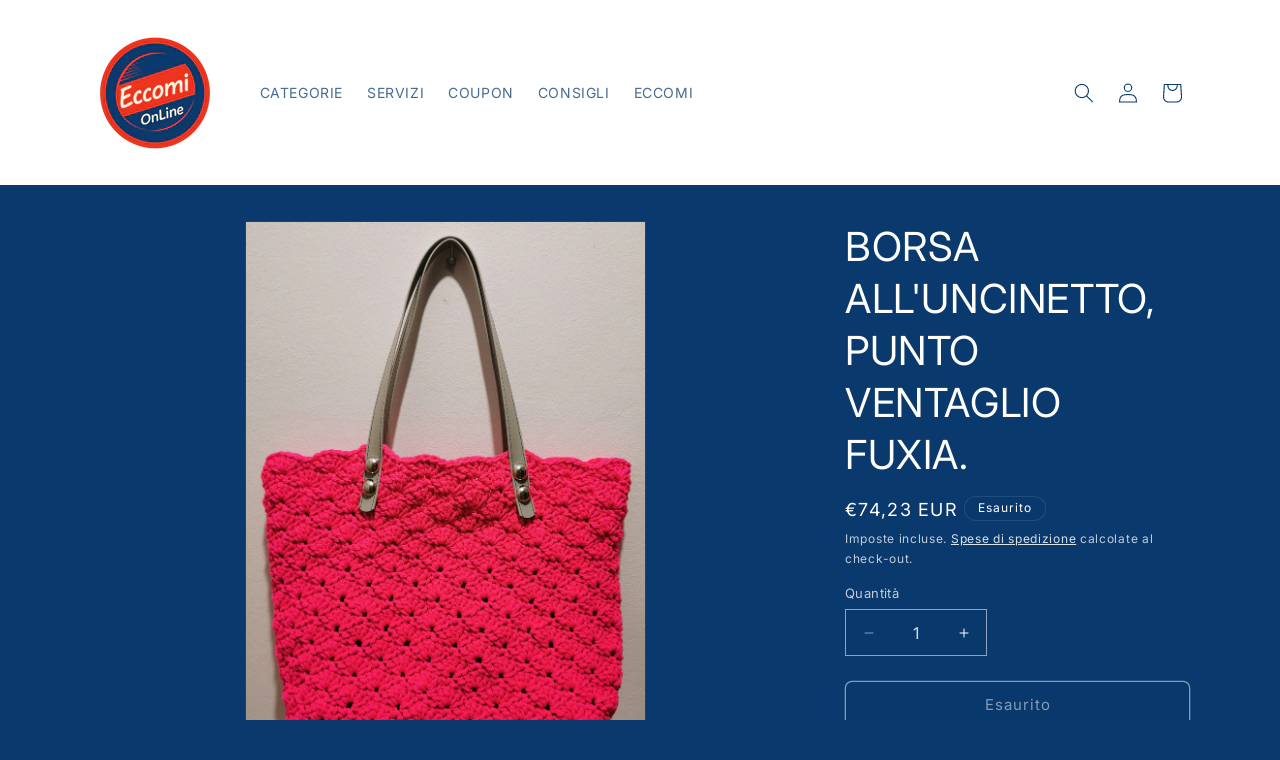

--- FILE ---
content_type: text/javascript; charset=utf-8
request_url: https://eccomionline.com/products/borsa-alluncinetto-punto-ventaglio-fuxia.js
body_size: 465
content:
{"id":6600530985026,"title":"BORSA ALL'UNCINETTO, PUNTO VENTAGLIO FUXIA.","handle":"borsa-alluncinetto-punto-ventaglio-fuxia","description":"\u003cp\u003eBorsa Uncinetto: Lavorazione punto ventaglio.\u003c\/p\u003e\n\u003cp\u003eCordino in cotone color Fuxia.\u003c\/p\u003e\n\u003cp\u003eFondo e manici in Ecopelle Grigio Chiaro.\u003c\/p\u003e\n\u003cp\u003eFondo 30x10 cm\u003c\/p\u003e\n\u003cp\u003eAltezza borsa circa 30-32cm\u003c\/p\u003e\n\u003cp\u003eLarghezza borsa circa 40cm\u003c\/p\u003e\n\u003cp\u003eProdotto fatto a mano.\u003c\/p\u003e\n\u003cp\u003eEccomi OnLine with Love.\u003c\/p\u003e\n\u003cp\u003e\u003cmeta charset=\"utf-8\"\u003e\u003cspan\u003eN.B.: Se il prodotto è esaurito, possiamo produrlo in 10-12gg.\u003c\/span\u003e\u003c\/p\u003e","published_at":"2021-06-29T14:23:59+02:00","created_at":"2021-06-29T13:43:57+02:00","vendor":"Eccomi OnLine","type":"Handmade","tags":["Handmade"],"price":7423,"price_min":7423,"price_max":7423,"available":false,"price_varies":false,"compare_at_price":null,"compare_at_price_min":0,"compare_at_price_max":0,"compare_at_price_varies":false,"variants":[{"id":39391174557762,"title":"Default Title","option1":"Default Title","option2":null,"option3":null,"sku":"EoL-Borseuncinetto-Fuxia","requires_shipping":true,"taxable":true,"featured_image":null,"available":false,"name":"BORSA ALL'UNCINETTO, PUNTO VENTAGLIO FUXIA.","public_title":null,"options":["Default Title"],"price":7423,"weight":0,"compare_at_price":null,"inventory_management":"shopify","barcode":"74557762","requires_selling_plan":false,"selling_plan_allocations":[]}],"images":["\/\/cdn.shopify.com\/s\/files\/1\/0262\/6643\/5650\/products\/IMG_2426.jpg?v=1624967097","\/\/cdn.shopify.com\/s\/files\/1\/0262\/6643\/5650\/products\/IMG_2425.jpg?v=1624967097","\/\/cdn.shopify.com\/s\/files\/1\/0262\/6643\/5650\/products\/IMG_2424.jpg?v=1624967098","\/\/cdn.shopify.com\/s\/files\/1\/0262\/6643\/5650\/products\/IMG_2427.jpg?v=1624967098"],"featured_image":"\/\/cdn.shopify.com\/s\/files\/1\/0262\/6643\/5650\/products\/IMG_2426.jpg?v=1624967097","options":[{"name":"Title","position":1,"values":["Default Title"]}],"url":"\/products\/borsa-alluncinetto-punto-ventaglio-fuxia","media":[{"alt":null,"id":20496775708738,"position":1,"preview_image":{"aspect_ratio":0.73,"height":2048,"width":1496,"src":"https:\/\/cdn.shopify.com\/s\/files\/1\/0262\/6643\/5650\/products\/IMG_2426.jpg?v=1624967097"},"aspect_ratio":0.73,"height":2048,"media_type":"image","src":"https:\/\/cdn.shopify.com\/s\/files\/1\/0262\/6643\/5650\/products\/IMG_2426.jpg?v=1624967097","width":1496},{"alt":null,"id":20496775741506,"position":2,"preview_image":{"aspect_ratio":0.75,"height":1824,"width":1368,"src":"https:\/\/cdn.shopify.com\/s\/files\/1\/0262\/6643\/5650\/products\/IMG_2425.jpg?v=1624967097"},"aspect_ratio":0.75,"height":1824,"media_type":"image","src":"https:\/\/cdn.shopify.com\/s\/files\/1\/0262\/6643\/5650\/products\/IMG_2425.jpg?v=1624967097","width":1368},{"alt":null,"id":20496775774274,"position":3,"preview_image":{"aspect_ratio":0.794,"height":1723,"width":1368,"src":"https:\/\/cdn.shopify.com\/s\/files\/1\/0262\/6643\/5650\/products\/IMG_2424.jpg?v=1624967098"},"aspect_ratio":0.794,"height":1723,"media_type":"image","src":"https:\/\/cdn.shopify.com\/s\/files\/1\/0262\/6643\/5650\/products\/IMG_2424.jpg?v=1624967098","width":1368},{"alt":null,"id":20496775807042,"position":4,"preview_image":{"aspect_ratio":0.73,"height":2048,"width":1496,"src":"https:\/\/cdn.shopify.com\/s\/files\/1\/0262\/6643\/5650\/products\/IMG_2427.jpg?v=1624967098"},"aspect_ratio":0.73,"height":2048,"media_type":"image","src":"https:\/\/cdn.shopify.com\/s\/files\/1\/0262\/6643\/5650\/products\/IMG_2427.jpg?v=1624967098","width":1496}],"requires_selling_plan":false,"selling_plan_groups":[]}